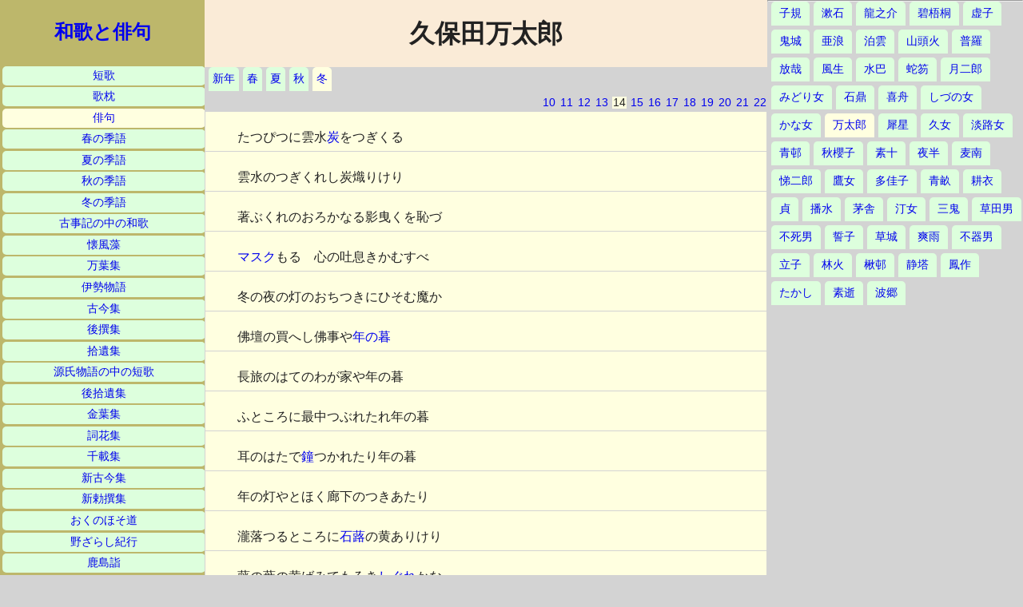

--- FILE ---
content_type: text/html
request_url: http://www5c.biglobe.ne.jp/n32e131/haiku/mantarou413.html
body_size: 7166
content:
<!doctype html>
<html lang="ja">
<head>
<meta charset="shift_jis">
<title>久保田万太郎</title>
<meta name="author" content="takemura">
<meta name="keywords" content="俳句,久保田万太郎,万太郎,インターネット,パソコン,ホームページ,,">
<meta name="description" content="久保田万太郎の俳句を掲載するページ">
<meta name="viewport" content="width=device-width,initial-scale=1.0">
<link rel="stylesheet" href="haijin.css" media="all"> 
</head>
<body>
<div class="hidari">
<a class="top" href="../index.htm">和歌と俳句</a>
<ul>
<li><a href="../tanka/index.html">短歌</a></li>
<li><a href="../utamakura/index.html">歌枕</a></li>
<li class="here"><a href="index.html">俳句</a></li>
<li><a href="../haru/index.html">春の季語</a></li>
<li><a href="../natu/index.html">夏の季語</a></li>
<li><a href="../aki/index.html">秋の季語</a></li>
<li><a href="../huyu/index.html">冬の季語</a></li>
<li><a href="../kojiki/index.html">古事記の中の和歌</a></li>
<li><a href="../kaihusou/index.html">懐風藻</a></li>
<li><a href="../manyohshyu/index.html">万葉集</a></li>
<li><a href="../isestory/index.html">伊勢物語</a></li>
<li><a href="../kokin/index.html">古今集</a></li>
<li><a href="../gosen/index.html">後撰集</a></li>
<li><a href="../shyui/index.html">拾遺集</a></li>
<li><a href="../genji/index.html">源氏物語の中の短歌</a></li>
<li><a href="../gshyui/index.html">後拾遺集</a></li>
<li><a href="../kinyo/index.html">金葉集</a></li>
<li><a href="../sika/index.html">詞花集</a></li>
<li><a href="../senzai/index.html">千載集</a></li>
<li><a href="../skokin/index.html">新古今集</a></li>
<li><a href="../schoku/index.html">新勅撰集</a></li>
<li><a href="../okunohosomichi/index.html">おくのほそ道</a></li>
<li><a href="../nozarasi/index.html">野ざらし紀行</a></li>
<li><a href="../kasimamoude/index.html">鹿島詣</a></li>
</ul>
</div>
<div class="naka">
<h1>久保田万太郎</h1>
<ul>
<li><a href="mantarou0.html">新年</a></li>
<li><a href="mantarou.html">春</a></li>
<li><a href="mantarou2.html">夏</a></li>
<li><a href="mantarou3.html">秋</a></li>
<li class="here"><a href="mantarou4.html">冬</a></li>
</ul>
<div class="page">
<a href="mantarou409.html">10</a>
<a href="mantarou410.html">11</a>
<a href="mantarou411.html">12</a>
<a href="mantarou412.html">13</a>
<a class="here">14</a>
<a href="mantarou414.html">15</a>
<a href="mantarou415.html">16</a>
<a href="mantarou416.html">17</a>
<a href="mantarou417.html">18</a>
<a href="mantarou418.html">19</a>
<a href="mantarou419.html">20</a>
<a href="mantarou420.html">21</a>
<a href="mantarou421.html">22</a>
</div>
<p title="円覚寺">たつぴつに雲水<a href="../huyu/sumi01.html">炭</a>をつぎくるゝ</p>
<p>雲水のつぎくれし炭熾りけり</p>
<p>著ぶくれのおろかなる影曳くを恥づ</p>
<p><a href="../huyu/mask.html">マスク</a>もるゝ心の吐息きかむすべ</p>
<p>冬の夜の灯のおちつきにひそむ魔か</p>
<p>佛壇の買へし佛事や<a href="../huyu/tosinokure03.html">年の暮</a></p>
<p>長旅のはてのわが家や年の暮</p>
<p>ふところに最中つぶれたれ年の暮</p>
<p>耳のはたで<a href="../utamakura/engakuji.html">鐘</a>つかれたり年の暮</p>
<p>年の灯やとほく廊下のつきあたり</p>
<p id="s25">瀧落つるところに<a href="../huyu/tuwabuki.html">石蕗</a>の黄ありけり</p>
<p>藤の葉の黄ばみてもろき<a href="../huyu/sigure04.html">しぐれ</a>かな</p>
<p>佃煮のかけがみに日のつまりけり</p>
<p>百八の鐘鳴りいでぬ玉子酒</p>
<p>大根まだ干す<a href="../utamakura/engakuji.html">寺</a>に年忘れけり</p>
<p>梅入れて庭とゝのへり<a href="../huyu/ohmisoka.html">大晦日</a></p>
<p>百八の鐘いま鳴りやみしかな</p>
<p id="s26">たかだかとふけたる月や<a href="../huyu/torinoichi.html">三の酉</a></p>
<p>七五三日和の蓮の枯れにけり</p>
<p>暖冬や憲法発布かたりぐさ</p>
<p>しめてある腰高障子十二月</p>
<p>去るものは追ふによしなき<a href="../huyu/huyunohi02.html">冬日</a>かな</p>
<p>いくたびもすわり直して<a href="../huyu/samusa03.html">寒さ</a>かな</p>
<p>あたらしき筆を噛む歯の寒さかな</p>
<p>冬ざれのめつきり三の酉ひかへ</p>
<hr>
<script type="text/javascript">rakuten_design="slide";rakuten_affiliateId="16d23c01.0c3ed533.16d23c02.e47b9eeb";rakuten_items="ctsmatch";rakuten_genreId="0";rakuten_size="468x160";rakuten_target="_blank";rakuten_theme="gray";rakuten_border="off";rakuten_auto_mode="on";rakuten_genre_title="off";rakuten_recommend="on";rakuten_ts="1552055810822";</script><script type="text/javascript" src="https://xml.affiliate.rakuten.co.jp/widget/js/rakuten_widget.js"></script>
</div>
<div class="migi">
<script type="text/javascript">amzn_assoc_ad_type ="responsive_search_widget"; amzn_assoc_tracking_id ="wakatohaiku-22"; amzn_assoc_marketplace ="amazon"; amzn_assoc_region ="JP"; amzn_assoc_placement =""; amzn_assoc_search_type = "search_widget";amzn_assoc_width ="auto"; amzn_assoc_height ="auto"; amzn_assoc_default_search_category =""; amzn_assoc_default_search_key ="冬";amzn_assoc_theme ="light"; amzn_assoc_bg_color ="FFFFFF"; </script><script src="//z-fe.amazon-adsystem.com/widgets/q?ServiceVersion=20070822&Operation=GetScript&ID=OneJS&WS=1&Marketplace=JP"></script><hr>
<ul>
<li><a href="siki.html">子規</a></li>
<li><a href="souseki.html">漱石</a></li>
<li><a href="ryunosuke.html">龍之介</a></li>
<li><a href="hekigotoh.html">碧梧桐</a></li>
<li><a href="kyoshi.html">虚子</a></li>
<li><a href="kijou.html">鬼城</a></li>
<li><a href="arou.html">亜浪</a></li>
<li><a href="hakuun.html">泊雲</a></li>
<li><a href="santouka.html">山頭火</a></li>
<li><a href="hura.html">普羅</a></li>
<li><a href="housai.html">放哉</a></li>
<li><a href="huusei.html">風生</a></li>
<li><a href="suiha.html">水巴</a></li>
<li><a href="dakotu.html">蛇笏</a></li>
<li><a href="tukijirou.html">月二郎</a></li>
<li><a href="midorijo.html">みどり女</a></li>
<li><a href="sekitei.html">石鼎</a></li>
<li><a href="kishyu.html">喜舟</a></li>
<li><a href="sidunojo.html">しづの女</a></li>
<li><a href="kanajo.html">かな女</a></li>
<li class="here"><a href="mantarou.html">万太郎</a></li>
<li><a href="saisei.html">犀星</a></li>
<li><a href="hisajo.html">久女</a></li>
<li><a href="awajijo.html">淡路女</a></li>
<li><a href="seison.html">青邨</a></li>
<li><a href="shyuousi.html">秋櫻子</a></li>
<li><a href="sujuu.html">素十</a></li>
<li><a href="yahan.html">夜半</a></li>
<li><a href="bakunan.html">麦南</a></li>
<li><a href="teijirou.html">悌二郎</a></li>
<li><a href="takajo.html">鷹女</a></li>
<li><a href="takako.html">多佳子</a></li>
<li><a href="seiho.html">青畝</a></li>
<li><a href="koui.html">耕衣</a></li>
<li><a href="tei.html">貞</a></li>
<li><a href="bansui.html">播水</a></li>
<li><a href="bousha.html">茅舎</a></li>
<li><a href="teijo.html">汀女</a></li>
<li><a href="sanki.html">三鬼</a></li>
<li><a href="kusatao.html">草田男</a></li>
<li><a href="hujio.html">不死男</a></li>
<li><a href="seisi.html">誓子</a></li>
<li><a href="soujou.html">草城</a></li>
<li><a href="souu.html">爽雨</a></li>
<li><a href="hukio.html">不器男</a></li>
<li><a href="tatuko.html">立子</a></li>
<li><a href="rinka.html">林火</a></li>
<li><a href="shyuson.html">楸邨</a></li>
<li><a href="seitou.html">静塔</a></li>
<li><a href="housaku.html">鳳作</a></li>
<li><a href="takasi.html">たかし</a></li>
<li><a href="sosei.html">素逝</a></li>
<li><a href="hakyou.html">波郷</a></li>
</ul>
</div>
</body>
</html>
